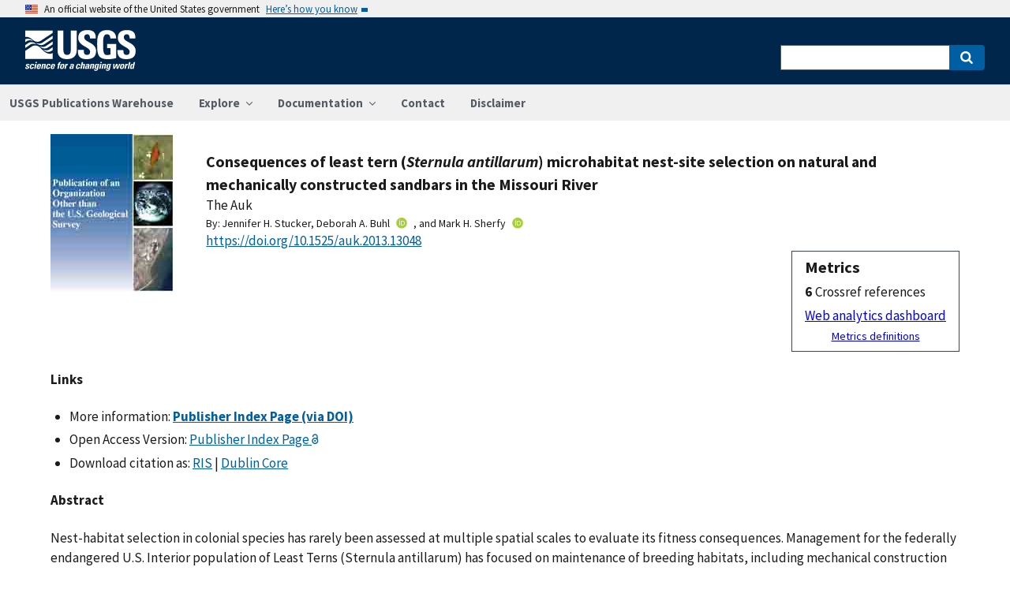

--- FILE ---
content_type: text/html; charset=utf-8
request_url: https://pubs.usgs.gov/publication/70094655
body_size: 63144
content:


<!DOCTYPE html>
<html xmlns:mml="https://www.w3.org/1998/Math/MathML" xmlns:xlink="https://www.w3.org/1999/xlink" xmlns:ali="https://www.niso.org/schemas/ali/1.0/" xmlns:xi="https://www.w3.org/2001/XInclude" xmlns:xsi="https://www.w3.org/2001/XMLSchema-instance" lang="en">
    <head lang="en">
        <meta charset="UTF-8">
        <meta name="viewport" content="width=device-width, initial-scale=1">

        <!-- Start SAS Google Tag Manager --> 
        <script>(function(w,d,s,l,i){w[l]=w[l]||[];w[l].push({'gtm.start': new Date().getTime(),event:'gtm.js'});var f=d.getElementsByTagName(s)[0], j=d.createElement(s),dl=l!='dataLayer'?'&l='+l:'';j.async=true;j.src='https://www.googletagmanager.com/gtm.js?id='+i+dl;f.parentNode.insertBefore(j,f); })(window,document,'script','dataLayer','GTM-TVTCHDP');</script>
        <!-- End SAS Google Tag Manager -->
    
        <!-- START USGS DAP Google Tag Manager -->
        <!-- USE REQUIRED script for all public applications
        IMPORTANT: REMOVE this script for any logged in pages and/or internal applications  -->
        <script>(function(w,d,s,l,i){w[l]=w[l]||[];w[l].push({'gtm.start':
        new Date().getTime(),event:'gtm.js'});var f=d.getElementsByTagName(s)[0],
        j=d.createElement(s),dl=l!='dataLayer'?'&l='+l:'';j.async=true;j.src=
        'https://www.googletagmanager.com/gtm.js?id='+i+dl;f.parentNode.insertBefore(j,f);
        })(window,document,'script','dataLayer','GTM-TKQR8KP');</script>
        <!-- END USGS DAP Google Tag Manager --> 

        
    <meta http-equiv="X-UA-Compatible" content="IE=edge">
    <meta name="title" content="USGS Publications Warehouse">
    <meta name="keywords" content>
    <meta name="format-detection" content="telephone=no">
    
    <title>Consequences of least tern (&lt;i&gt;Sternula antillarum&lt;/i&gt;) microhabitat nest-site selection on natural and mechanically constructed sandbars in the Missouri River</title>
    <meta NAME="title" content="Consequences of least tern (&lt;i&gt;Sternula antillarum&lt;/i&gt;) microhabitat nest-site selection on natural and mechanically constructed sandbars in the Missouri River" />
    <meta name="description" content="Nest-habitat selection in colonial species has rarely been assessed at multiple spatial scales to evaluate its fitness consequences. Management for the federally endangered U.S. Interior population of Least Terns (Sternula antillarum) has focused on maintenance of breeding habitats, including mechanical construction of sandbars from dredged material. Least Terns are attracted to large areas of unvegetated substrate, yet small-scale habitat features are thought to trigger selection for nesting. We evaluated nest-scale habitat selection to determine (1) whether selection differs between constructed and natural sandbars and (2) the subsequent consequences of habitat selection on nest success. During 2006–2008, we examined 869 Least Tern nest sites on constructed and natural sandbars in the Missouri River for evidence of microhabitat selection at the nest in relation to habitat within the surrounding 3-m area. Least Tern nest sites had coarser and larger substrate materials at the nest, more debris, and less vegetation than the surrounding..." />
    <META NAME="abstract" CONTENT="Nest-habitat selection in colonial species has rarely been assessed at multiple spatial scales to evaluate its fitness consequences. Management for the federally endangered U.S. Interior population of Least Terns (Sternula antillarum) has focused on maintenance of breeding habitats, including mechanical construction of sandbars from dredged material. Least Terns are attracted to large areas of unvegetated substrate, yet small-scale habitat features are thought to trigger selection for nesting. We evaluated nest-scale habitat selection to determine (1) whether selection differs between constructed and natural sandbars and (2) the subsequent consequences of habitat selection on nest success. During 2006–2008, we examined 869 Least Tern nest sites on constructed and natural sandbars in the Missouri River for evidence of microhabitat selection at the nest in relation to habitat within the surrounding 3-m area. Least Tern nest sites had coarser and larger substrate materials at the nest, more debris, and less vegetation than the surrounding area. Nests in constructed habitats had a greater percentage of coarse substrates and less vegetation or debris than nests in naturally created habitats. Apparent nest success was 1.8× greater on constructed than on natural sandbars. Nest success was best predicted by models with two spatial scales of predictors, including substrates (nest) and vegetation and debris (nest or surrounding area). Our results indicate that Least Terns select nest microhabitat characteristics that are associated with wind- and water-scoured habitats, and that nest success increases when these habitats are selected." />
    <meta NAME="author" content="Jennifer H. Stucker"/><meta NAME="author" content="Deborah A. Buhl"/><meta NAME="author" content="Mark H. Sherfy"/>
    <meta name = "revised" content="2017-10-24T15:17:59"/>
    <meta name = "created" content="2013-09-01T09:09:00"/>
    <meta name = "date" content="2013"/>
  <!-- meta tags for google scholar indexing and zotero/mendeley parsing -->
    <meta name="citation_title" content="Consequences of least tern (&lt;i&gt;Sternula antillarum&lt;/i&gt;) microhabitat nest-site selection on natural and mechanically constructed sandbars in the Missouri River" />
    <meta name="citation_publication_date" content="2013" />
    <meta name="citation_date" content="2013" />
    <meta name="citation_online_date" content="2013-09-01T09:09:00" />
    <meta NAME="citation_author" content="Jennifer H. Stucker"/><meta NAME="citation_author" content="Deborah A. Buhl"/><meta NAME="citation_author" content="Mark H. Sherfy"/>
    
    
    
    <meta name="citation_journal_title" content="The Auk" />
    <meta name="citation_volume" content="130" />
    <meta name="citation_issue" content="4" />
    <meta name="citation_issn" content="1938-4254" />
    
    <meta name="citation_firstpage" content="753" />
    <meta name="citation_lastpage" content="763" />
    
        
        
        
    
    <meta name="citation_doi" content="10.1525/auk.2013.13048" />
    

    
        
    
        
<link rel="stylesheet" href="https://pubs.usgs.gov/static/vendor/leaflet/leaflet.css ">
       
       <link rel="stylesheet" href="https://pubs.usgs.gov/static/vendor/academicons/css/academicons.css ">
    
    
    
        



<script>
window.MathJax = {
  tex: {
    inlineMath: [ ['^','^'], ["\\(","\\)"] ],
    displayMath: [ ['$$','$$'], ["\\[","\\]"] ],
    processEscapes: true
  },
  options: {
    ignoreHtmlClass: 'tex2jax_ignore',
    processHtmlClass: 'tex2jax_process',
    menuOptions: {
      settings: {
        zoom: 'Click',
        zscale: '200%'
      }
    },
    enableAssistiveMml: true,
    enableEnrichment: true,
    sre: {
      speech: 'deep',         // or 'shallow', or 'deep'
      domain: 'mathspeak',    // speech rules domain
      style: 'default',       // speech rules style
      locale: 'en'            // the language to use (en, fr, es, de, it)
    },
    enrichError: (doc, math, err) => doc.enrichError(doc, math, err),  // function to call if enrichment fails
    enableExplorer: true,
    a11y: {
      infoType: true,                   // show semantic type on mouse hovering
      infoRole: true,                   // show semantic role on mouse hovering
      infoPrefix: true,                 // show speech prefixes on mouse hovering
    }
  }
};
</script>


<script id="MathJax-script" async
src="https://pubs.usgs.gov/static/vendor/MathJax/es5/tex-mml-svg.js"></script>
    




        <title>USGS Publications Warehouse</title>

        
        
    
        
<link rel="stylesheet" href="https://pubs.usgs.gov/static/vendor/leaflet/leaflet.css ">
       
       <link rel="stylesheet" href="https://pubs.usgs.gov/static/vendor/academicons/css/academicons.css ">
    

        <!--[if gt IE 8]><!-->
        <script src="https://pubs.usgs.gov/static/vendor/polyfill.js"></script>
        <script>
            if (!String.prototype.startsWith) {
                String.prototype.startsWith = function(search, pos) {
                    return this.substr(!pos || pos < 0 ? 0 : +pos, search.length) === search;
                };
            }
        </script>
        <!--<![endif]-->
        <script src="https://pubs.usgs.gov/static/vendor/system.js"></script>
        <script>
        SystemJS.import('https://pubs.usgs.gov/static/scripts/common.js');
    </script>

        
    <link rel="stylesheet" href="https://pubs.usgs.gov/static/pubs_base.e1903ae3.css" type="text/css" />
    <link rel="shortcut icon" href="https://pubs.usgs.gov/static/images/pubswh/favicon.72b5542e.ico"/>
    <link rel="search" type="application/opensearchdescription+xml" href="/opensearch.xml" title="USGS Pubs"/>
    <link rel="unapi-server" type="application/xml" title="unAPI" href="/unapi" />
    <link rel="alternate" type="application/rss+xml" title="USGS Publications Warehouse RSS Feed" href="https://pubs.usgs.gov/pubs-services/publication/rss"/>
    <script>
        var CONFIG = {
            lookupUrl: 'https://pubs.usgs.gov/pubs-services/lookup/',
            requestArgs: JSON.parse('{}') <!-- set to True if only one value per key is desired -->
        }
    </script>

    </head>
    <body>
        <!-- Start SAS Google Tag Manager (noscript) --> 
            <noscript><iframe src="https://www.googletagmanager.com/ns.html?id=GTM-TVTCHDP" height="0" width="0" style="display:none;visibility:hidden"></iframe></noscript>
        <!-- End SAS Google Tag Manager (noscript) -->
    
        
        
    <a class="usa-skipnav" href="#main-content">Skip to main content</a>

    <section class="usa-banner maxw-full" aria-label="Official government website">
        <div class="usa-accordion">
            <header class="usa-banner__header">
                <div class="usa-banner__inner content-container">
                    <div class="grid-col-auto">
                        <img class="usa-banner__header-flag" src="https://pubs.usgs.gov/static/img/us_flag_small.be327dc2.png" alt="U.S. flag">
                    </div>
                    <div class="grid-col-fill tablet:grid-col-auto">
                        <p class="usa-banner__header-text">An official website of the United States government</p>
                        <p class="usa-banner__header-action" aria-hidden="true">Here’s how you know</p>
                    </div>
                    <button class="usa-accordion__button usa-banner__button"
                            aria-expanded="false" aria-controls="gov-banner">
                        <span class="usa-banner__button-text">Here’s how you know</span>
                    </button>
                </div>
            </header>
            <div class="usa-banner__content usa-accordion__content" id="gov-banner">
                <div class="grid-row grid-gap-lg">
                    <div class="usa-banner__guidance tablet:grid-col-6">
                        <img class="usa-banner__icon usa-media-block__img" src="https://pubs.usgs.gov/static/img/icon-dot-gov.42b4ac46.svg"
                             alt="Dot gov">
                        <div class="usa-media-block__body">
                            <p>
                                <strong>Official websites use .gov</strong>
                                <br/>
                                A <strong>.gov</strong> website belongs to an official government organization in the
                                United States.
                            </p>
                        </div>
                    </div>
                    <div class="usa-banner__guidance tablet:grid-col-6">
                        <img class="usa-banner__icon usa-media-block__img" src="https://pubs.usgs.gov/static/img/icon-https.73abd866.svg"
                             alt="Https">
                        <div class="usa-media-block__body">
                            <p>
                                <strong>Secure .gov websites use HTTPS</strong>
                                <br/>
                                A <strong>lock</strong> (
                                <span class="icon-lock">
                                    <svg xmlns="https://www.w3.org/2000/svg" width="52" height="64" viewBox="0 0 52 64" class="usa-banner__lock-image" role="img" aria-labelledby="banner-lock-title banner-lock-description"><title id="banner-lock-title">Lock</title><desc id="banner-lock-description">A locked padlock</desc><path fill="#000000" fill-rule="evenodd" d="M26 0c10.493 0 19 8.507 19 19v9h3a4 4 0 0 1 4 4v28a4 4 0 0 1-4 4H4a4 4 0 0 1-4-4V32a4 4 0 0 1 4-4h3v-9C7 8.507 15.507 0 26 0zm0 8c-5.979 0-10.843 4.77-10.996 10.712L15 19v9h22v-9c0-6.075-4.925-11-11-11z"/></svg>
                                </span>
                                ) or <strong>https://</strong> means you’ve safely connected to the .gov website. Share sensitive information only on official, secure websites.
                            </p>
                        </div>
                    </div>
                </div>
            </div>
        </div>
    </section>
    <div class="usa-overlay"></div>

    <header class="usa-header usa-header--extended usgs-header site-header" role="banner">
        <div class="usgs-header-container">
            <div class="usa-navbar">
                <div class="usa-logo" id="extended-logo">
                    <a href="https://www.usgs.gov" accesskey="1" title="Home" aria-label="Home">
                        <img alt="USGS Home" src="https://pubs.usgs.gov/static/img/USGS_logo.356d51b9.svg"></img>
                    </a>
                    
                </div>
                <button class="usa-menu-btn">Menu</button>
            </div>
        </div>

        
            <nav role="navigation" class="usa-nav">
                <div>
                    <button class="usa-nav__close"><img src="https://pubs.usgs.gov/static/img/close.fe3f13f6.svg" alt="close"></button>
                    <ul class="usa-nav__primary usa-accordion">
                        <li class="usa-nav__primary-item">
                            <a class="usa-nav__link" href="/">USGS Publications Warehouse</a>
                        </li>
                        <li class="usa-nav__primary-item">
                            <button class="usa-accordion__button usa-nav__link"
                                    aria-expanded="false"
                                    aria-controls="explore-section">
                                <span>Explore</span>
                            </button>
                            <ul id="explore-section" class="usa-nav__submenu">
                                <li class="usa-nav__submenu-item">
                                 <a href="/newpubs">Explore recent publications by USGS authors</a>
                                </li>
                                <li class="usa-nav__submenu-item">
                                    <a href="/browse/">
                                        Browse all of Pubs Warehouse by publication type and year
                                    </a>
                                </li>
                           </ul>
                        </li>
                        <li class="usa-nav__primary-item">
                            <button class="usa-accordion__button usa-nav__link"
                                    aria-expanded="false"
                                    aria-controls="documentation-section">
                                <span>Documentation</span>
                            </button>
                            <ul id="documentation-section" class="usa-nav__submenu">
                                <li class="usa-nav__submenu-item">
                                    <a href="/documentation/about">About</a>
                                </li>
                                <li class="usa-nav__submenu-item">
                                    <a href="/documentation/faq">FAQs</a>
                                </li>
                                <li class="usa-nav__submenu-item">
                                  <a href="/documentation/web_service_documentation">Web service documentation</a>
                                </li>
                                <li class="usa-nav__submenu-item">
                                  <a href="/documentation/other_resources">Other resources</a>
                                </li>
                                <li class="usa-nav__submenu-item">
                                    <a href="/documentation/usgs_series">
                                        Descriptions of US Geological Survey Report Series
                                    </a>
                                </li>
                            </ul>
                        </li>
                        <li class="usa-nav__primary-item">
                            <a class="usa-nav__link" href="/contact">Contact</a>
                        </li>
                        <li class="usa-nav__primary-item">
                            <a class="usa-nav__link" href="https://www.usgs.gov/information-policies-and-instructions/liability#future-ips">Disclaimer</a>
                        </li>
                        
                    </ul>
                    <div class="usa-nav__secondary">
                        <form class="usa-search usa-search--small" action="/search" method="get">
                            <div role="search">
                                <label class="usa-sr-only" for="extended-search-field-small">Search</label>
                                <input class="usa-input" id="extended-search-field-small" type="search" name="q">
                                <button class="usa-button" type="submit">
                                    <span class="usa-sr-only">Search</span>
                                </button>
                            </div>
                        <input type="hidden" name="__ncforminfo" value="FfhZokFXk-2Kb8NShinKl7sY9jkjC6EdUzrJ8jbkiPVtRDsSNMuZclQDRFO1N2ln4SU7NEIqmY7j3mkTQk2V5wkJiHkrfEIo"/></form>
                    </div>
                </div>
            </nav>
        
    </header>



        <main id="main-content">
            
    

    <div class="usa-prose">
        
    <main role ="main" id="publication-container" >
        <!-- <script type="text/javascript">console.log('PUBSWH-369');</script> -->
        <article itemscope itemtype="https://schema.org/ScholarlyArticle">
            
                <abbr class="unapi-id" title="https://pubs.usgs.gov/publication/70094655">
                    <!-- avoid empty --></abbr>
            

            

            <div class="publication-header-container">
                <div class="pubs-thumbnail">
                    
                        <a class="usa-link"
                           title="Go to Publisher Index Page (via DOI) for more information"
                           href="https://doi.org/10.1525/auk.2013.13048">
                
                
                    <img id="thumbnail"
                         src="/imgsizer/_?f=PNG&amp;u=https%3A%2F%2Fpubs.usgs.gov%2Fthumbnails%2Foutside_thumb.jpg&amp;w=200&amp;s=b&#39;-UwlSoO6uTLlOIGHeaWA9bd7s68&#39;"
                         alt="thumbnail"/>
                
            </a>
                    
                </div>
                <div class="publication-header-info-container">
                    
                    <div class="publication-header-titles">
                        <h3 class="publication-title" itemprop="name" style="margin-block-end: unset;">Consequences of least tern (<i>Sternula antillarum</i>) microhabitat nest-site selection on natural and mechanically constructed sandbars in the Missouri River</h3>

                        
                            <div class="series-title" style="margin-block-end: unset;">The Auk
                                </div>
                        

                        

                        

                        
                    </div>

                    
                    

                    <section id="contributors"><div>
                                <span class="list-title">By: </span><span class="contributor" itemprop="author"
                              itemtype="https://schema.org/Person">Jennifer H. Stucker</span>,&nbsp;<span class="contributor" itemprop="author"
                              itemtype="https://schema.org/Person">Deborah A. Buhl</span><a href="https://orcid.org/0000-0002-8563-5990" aria-label="ORC Id"><i class="ai ai-orcid"></i></a>,&nbsp;and&nbsp;<span class="contributor" itemprop="author"
                              itemtype="https://schema.org/Person">Mark H. Sherfy</span><a href="https://orcid.org/0000-0003-3016-4105" aria-label="ORC Id"><i class="ai ai-orcid"></i></a>
                            </div>
                        </section>
                    <section>
                        
                        <div class="doi-container"><a itemprop="sameAs"
                                                      class="usa-link"
                                                      href="https://doi.org/10.1525/auk.2013.13048"
                                                      onclick="GA.trackGAEvent('Downloads', 'DOI', 'https://dx.doi.org/10.1525/auk.2013.13048')">
                            https://doi.org/10.1525/auk.2013.13048</a>
                        </div>
                        
                        <!-- <div id="doi-twitter-container">

                            <a href="https://twitter.com/share"
                               class="twitter-share-button"
                               data-text="USGS Pub"
                               data-via="USGS_Pubs"
                               data-dnt="true">Tweet</a>
                            <script>!function(d, s, id) {
                                var js, fjs = d.getElementsByTagName(s)[0],
                                    p = /^https:/.test(d.location) ? 'http' : 'https';
                                if (!d.getElementById(id)) {
                                    js = d.createElement(s);
                                    js.id = id;
                                    js.src = p + '://platform.twitter.com/widgets.js';
                                    fjs.parentNode.insertBefore(js, fjs);
                                }
                            }(document, 'script', 'twitter-wjs');</script>
                        </div> -->
                        <div id="metrics" class="pub-metrics">
                            <p style="font-weight: bold;font-size: larger;margin-top: 0.25em;margin-bottom: 0.125em;">Metrics</p>
                            
                                
                                    <div id="altmetric" style="float:unset;margin-top:0.125em;">    
                                        <script type='text/javascript' src='https://d1bxh8uas1mnw7.cloudfront.net/assets/embed.js'></script>
                                        <div class='altmetric-embed' data-badge-type='1' data-doi="10.1525/auk.2013.13048"></div>
                                    </div>
                                
                            
                            
                                <div id="crossref" >
                                    
                                        
                                            
                                                <div style="display: flex"><div style="font-weight: bold;padding-right: 0.25em;">6</div>Crossref references</div>
                                            
                                        
                                    
                                </div>
                            
                            <a href="/metrics/publication/70094655/" style="padding-top: 0.25em;">Web analytics dashboard</a>
                            <a href="/documentation/faq#WhatMetricsAreAvailableForPublicationsInThePublicationsWarehouse" style="font-size:smaller;padding-top: 0.25em;display:flex;justify-content: center;">Metrics definitions</a>
                        </div>

                    </section>
                </div>
            </div>
            
            
            <script type="application/javascript">

                // returns true if the element or one of its parents has the class classname
                function hasSomeParentTheClass(element, classname) {
                    if (element.className.split(' ').indexOf(classname)>=0) return true;
                    return element.parentElement && hasSomeParentTheClass(element.parentElement, classname);
                }

                const p = new Promise((resolve, reject) => {
                    window.addEventListener('load', (event) => {

                        document.addEventListener("pubswh-page-loaded", (event) => {
                            console.log('Event "pubswh-page-loaded" received: ', event.detail);
                    
                        });

                        let postLoadActionSummary = [];

                        // section-508 compliance
                        var mjx_assistive_mml = document.getElementsByTagName("mjx-assistive-mml");
                        for (var i = 0; i < mjx_assistive_mml.length; i++){
                            mjx_assistive_mml[i].role = "math";
                            mjx_assistive_mml[i].aria_label = "";
                            
                            postLoadActionSummary.push("Completed 508 operation [role=math, aria_label=''] on [mjx_assistive_mml] element ");
                        }

                        // section-508 compliance
                        var mjx_container = document.getElementsByTagName("mjx-container");
                        for (var i = 0; i < mjx_container.length; i++){
                            mjx_container[i].role = "math";
                            mjx_container[i].aria_label = "";
                            
                            postLoadActionSummary.push("Completed 508 operation [role=math, aria_label=''] on [mjx_container] element: ");
                        }

                        //section 508 compliance -- hide cells without 'headers' attribute. 
                        var y = Array.from(document.getElementsByTagName("td")).filter(e => e.headers == "")
                        for (var i = 0; i < y.length; i++){

                            y[i]['aria-hidden'] = "true";
                            postLoadActionSummary.push("assigned headers attribute: " + y[i].headers);
                        }

                        // sticky headers on tables
                        // For each table on the page,...
                        //      - Create Fixed Header
                        //      - Top and bottom scroll
                        var table_panels = document.getElementsByClassName("table-wrap");
                        for (var i = 0; i < table_panels.length; i++)
                        {
                            // tables to skip 
                            var x = hasSomeParentTheClass(table_panels[i], 'conversion-factors');
                            if (!x){
                                // assuming the first child element of the table is the anchor with id.
                                var id = table_panels[i].firstChild.id;
                                try
                                {
                                    var table_scroll_container = table_panels[i].querySelector('.table-scroll-container');

                                    // this should filter out tables used for formatting
                                    var table_pdf = table_panels[i].querySelector('.table-pdf');
                                    if (table_pdf != null)
                                    {
                                        var original_thead = table_scroll_container.getElementsByClassName('table-pdf')[0].getElementsByTagName('thead')[0];
                                        // filter out tables without thead
                                        if (original_thead != null)
                                        {
                                            // if width of table is less than the width of the container, expand 
                                            if (table_pdf.offsetWidth < table_scroll_container.offsetWidth){
                                                table_pdf.width = table_scroll_container.offsetWidth;
                                            }

                                            // container for cloned header which will stick to the top
                                            var fixed_header_wrapper = table_panels[i].querySelector('.fixed-header-wrapper');
                                            var fixed_header_div = fixed_header_wrapper.querySelector('.fixed-header');
                                            
                                            // create cloned header
                                            var table_cloned = table_pdf.cloneNode(true);
                                            table_cloned.removeChild(table_cloned.getElementsByTagName('tbody')[0]);
                                            table_cloned.style['margin-bottom'] = '0rem';

                                            // attach cloned header to container
                                            fixed_header_div.appendChild(table_cloned);
                                            // set width of container to width of table (will match scrollbars)
                                            fixed_header_div.style.width = table_pdf.offsetWidth + 'px';

                                            // hide original header
                                            original_thead.style['visibility'] = 'collapse';

                                            // set original header aria-hidden
                                            original_thead.ariaHidden = true;

                                            // go through the th's in the new fixed header, modify their ID to enforce uniqueness, and set aria-hidden to prevent further problems.
                                            Array.from(table_cloned.getElementsByTagName('th')).forEach((el) => {
                                                el.id = el.id + "_COLLAPSED";
                                                el.ariaHidden = true;
                                                //console.log("Modified ID of " + el.id.toString());
                                            });

                                            // set width of cloned header to match width of table
                                            table_cloned.style.width = 'inherit';

                                            // prevents vertical scrollbar from appearing when header is collapsed
                                            table_scroll_container.style['overflow-y'] = 'hidden';

                                            original_thead.style.display = 'none;';

                                            // set event listeners to synchronize scrolling from top and bottom
                                            if (fixed_header_wrapper != null && table_scroll_container != null){
                                                // sync top scroll bar to bottom
                                                fixed_header_wrapper.onscroll = function(e) {
                                                    e.target.parentElement.querySelector('.table-scroll-container').scrollLeft = e.target.scrollLeft;
                                                };
                                                // sync bottom scroll bar to top
                                                table_scroll_container.onscroll = function(e) {
                                                    e.target.parentElement.querySelector('.fixed-header-wrapper').scrollLeft = e.target.scrollLeft;
                                                };
                                            }
                                            
                                            postLoadActionSummary.push("Completed Fixed Header operation");

                                        }
                                    }
                                }catch(error){
                                    console.log("problem with table id: " + id);
                                    console.log(error);
                                    reject(error);
                                }
                            }
                        }
                        
                        var event = new CustomEvent("pubswh-page-loaded", 
                        { 
                            
                            "detail": {
                                "message": "post-load actions completed.",
                                "summary": postLoadActionSummary
                                 }
                        });
                        resolve(event);
                        
                        
                    });
                }).then((event) => {
                    document.dispatchEvent(event);
                })
                .catch((error) => {
                    console.error(error.message); 
                })
                .finally(() => {
                    
                });

            </script>

            <section>
                
            </section>


            <section id="disclaimer">
                
            </section>

            
            <section id="suggested">

                
                

                
                

                
                
                <h4>Links</h4>
                <ul class="usa-list">
                        <li style="max-width: 100%;">More information: <a class="usa-link Index_Page" href="https://doi.org/10.1525/auk.2013.13048" target="_blank"
                       onclick="GA.trackGAEvent('Downloads', 'Index Page', 'https://doi.org/10.1525/auk.2013.13048')"
                       title=" Index Page">
                        <strong>Publisher Index Page (via DOI)</strong></a></li>
                    
                    
                    


                    
                    
                        
                        
                        
                    
                        
                        
                        
                    
                        
                        
                        
                    
                    
                    
                    

                    
                    
                    
                        
                        

                        
                        
                            
                            
                        

                        
                        
                            
                            
                            
                        

                        
                        
                            
                            
                        
                    
                    
                    
                
                    
                    
                    
                        
                        <li>Open Access Version:  
                            
                                <a class="usa-link OPEN_ACCESS_PUBLISHER" href="https://doi.org/10.1525/auk.2013.13048">Publisher Index Page <i class="ai ai-open-access"></i></a>
                            
                        </li>
                    
                    
                    <li>Download citation as: <a class="usa-link RIS"
                            href="/publication/70094655?mimetype=ris">RIS</a>
                        |
                        <a class="usa-link DUBLIN_CORE" href="/publication/70094655?mimetype=dublincore">Dublin
                            Core</a></li>
                </ul>
            </section>
            
                
                    <section itemprop="description" id="abstract">
                        <h4 id="abstract_head">Abstract</h4>
                        <div>
                            <div class="abstract-contents">
                                
                                Nest-habitat selection in colonial species has rarely been assessed at multiple spatial scales to evaluate its fitness consequences. Management for the federally endangered U.S. Interior population of Least Terns (Sternula antillarum) has focused on maintenance of breeding habitats, including mechanical construction of sandbars from dredged material. Least Terns are attracted to large areas of unvegetated substrate, yet small-scale habitat features are thought to trigger selection for nesting. We evaluated nest-scale habitat selection to determine (1) whether selection differs between constructed and natural sandbars and (2) the subsequent consequences of habitat selection on nest success. During 2006–2008, we examined 869 Least Tern nest sites on constructed and natural sandbars in the Missouri River for evidence of microhabitat selection at the nest in relation to habitat within the surrounding 3-m area. Least Tern nest sites had coarser and larger substrate materials at the nest, more debris, and less vegetation than the surrounding area. Nests in constructed habitats had a greater percentage of coarse substrates and less vegetation or debris than nests in naturally created habitats. Apparent nest success was 1.8× greater on constructed than on natural sandbars. Nest success was best predicted by models with two spatial scales of predictors, including substrates (nest) and vegetation and debris (nest or surrounding area). Our results indicate that Least Terns select nest microhabitat characteristics that are associated with wind- and water-scoured habitats, and that nest success increases when these habitats are selected.
                            </div>
                        </div>
                    </section>
                
                
                    
                
            
            
            
            
                <section>
                    <h4>Suggested Citation</h4>
                    <p id="suggested-citation">Stucker, J.H., Buhl, D., Sherfy, M.H., 2013, Consequences of least tern (<i>Sternula antillarum</i>) microhabitat nest-site selection on natural and mechanically constructed sandbars in the Missouri River: The Auk, v. 130, no. 4, p. 753-763, https://doi.org/10.1525/auk.2013.13048.</p>
                    
                        <p>ISSN: 1938-4254 (online)</p>
                    
                    
                </section>
            
                <section>
                    <h4>Study Area</h4>
                    <div id="mymap" style="width:90%;height:450px;"></div>

                </section>

            <section id="details">
                <table class="usa-table usa-table--borderless">
                    <tbody>
                    
                        <tr>
                            <th scope="row">Publication type</th>
                            <td>Article</td>
                        </tr>
                    
                        <tr>
                            <th scope="row">Publication Subtype</th>
                            <td>Journal Article</td>
                        </tr>
                    
                        <tr>
                            <th scope="row">Title</th>
                            <td>Consequences of least tern (<i>Sternula antillarum</i>) microhabitat nest-site selection on natural and mechanically constructed sandbars in the Missouri River</td>
                        </tr>
                    
                        <tr>
                            <th scope="row">Series title</th>
                            <td>The Auk</td>
                        </tr>
                    
                        <tr>
                            <th scope="row">DOI</th>
                            <td>10.1525/auk.2013.13048</td>
                        </tr>
                    
                        <tr>
                            <th scope="row">Volume</th>
                            <td>130</td>
                        </tr>
                    
                        <tr>
                            <th scope="row">Issue</th>
                            <td>4</td>
                        </tr>
                    
                        <tr>
                            <th scope="row">Year Published</th>
                            <td>2013</td>
                        </tr>
                    
                        <tr>
                            <th scope="row">Language</th>
                            <td>English</td>
                        </tr>
                    
                        <tr>
                            <th scope="row">Publisher</th>
                            <td>American Ornithological Society</td>
                        </tr>
                    
                        <tr>
                            <th scope="row">Contributing office(s)</th>
                            <td>Northern Prairie Wildlife Research Center</td>
                        </tr>
                    
                        <tr>
                            <th scope="row">Description</th>
                            <td>11 p.</td>
                        </tr>
                    
                        <tr>
                            <th scope="row">First page</th>
                            <td>753</td>
                        </tr>
                    
                        <tr>
                            <th scope="row">Last page</th>
                            <td>763</td>
                        </tr>
                    
                        <tr>
                            <th scope="row">Country</th>
                            <td>United States</td>
                        </tr>
                    
                        <tr>
                            <th scope="row">State</th>
                            <td>Nebraska;South Dakota</td>
                        </tr>
                    
                        <tr>
                            <th scope="row">Other Geospatial</th>
                            <td>Missouri River</td>
                        </tr>
                    
                    </tbody>
                    <caption>Additional publication details</caption>
                </table>
            </section>
            
            
        </article>
    </main>

    </div>


        </main>
        <footer class="usa-footer" role="contentinfo">
    <nav class="usa-footer-primary-section" aria-label="Footer Navigation">
        <div class="usgs-footer-nav">
            <a class="usgs-footer-link" href="https://www.doi.gov/privacy">DOI Privacy Policy</a> |
            <a class="usgs-footer-link" href="https://www.usgs.gov/policies-and-notices">Legal</a> |
            <a class="usgs-footer-link" href="https://www.usgs.gov/accessibility-and-us-geological-survey">Accessibility</a> |
            <a class="usgs-footer-link" href="https://www.usgs.gov/sitemap.html">Site Map</a> |
            <a class="usgs-footer-link" href="https://answers.usgs.gov/">Contact USGS</a>
        </div>
        <div class="usgs-footer-nav">
            <a class="usgs-footer-link" href="https://www.doi.gov/">U.S. Department of the Interior</a> |
            <a class="usgs-footer-link" href="https://www.doioig.gov/">DOI Inspector General</a> |
            <a class="usgs-footer-link" href="https://www.whitehouse.gov/">White House</a> |
            <a class="usgs-footer-link" href="https://www.whitehouse.gov/omb/management/egov/">E-gov</a> |
            <a class="usgs-footer-link" href="https://www.doi.gov/pmb/eeo/no-fear-act">No Fear Act</a> |
            <a class="usgs-footer-link" href="https://www.usgs.gov/about/organization/science-support/foia">FOIA</a>
        </div>
    </nav>
</footer>
        
    <script>
        SystemJS.import('https://pubs.usgs.gov/static/scripts/pubswh_plugins.js');
    </script>
    <script async type="application/javascript"
            src="https://www2.usgs.gov/scripts/analytics/usgs-analytics.js"></script>

   <script type="text/javascript" src="https://pubs.usgs.gov/static/vendor/leaflet/leaflet.js"></script>
        <script type="text/javascript" src="https://pubs.usgs.gov/static/vendor/esri-leaflet/esri-leaflet.js"></script>
        <script type="application/javascript">
            SystemJS.import('https://pubs.usgs.gov/static/scripts/resultsMap.js').then(function (resultsMap) {
                resultsMap.createResultsMap({
                    mapDivId: 'mymap',
                    publications: [{"abstractHeader": "Abstract", "altmetric": {"details": "https://www.altmetric.com/details.php?citation_id=2076198", "image": "https://badges.altmetric.com/?size=64\u0026score=1\u0026types=vvvvvvvv"}, "authorsList": ["Jennifer H. Stucker", "Deborah A. Buhl", "Mark H. Sherfy"], "authorsListTyped": [{"email": "jstucker@usgs.gov", "text": "Jennifer H. Stucker", "type": "person"}, {"orcid": "https://orcid.org/0000-0002-8563-5990", "text": "Deborah A. Buhl", "type": "person"}, {"email": "msherfy@usgs.gov", "orcid": "https://orcid.org/0000-0003-3016-4105", "text": "Mark H. Sherfy", "type": "person"}], "context_item": "70094655", "contributors": {"authors": [{"affiliations": [{"active": true, "id": 480, "text": "Northern Prairie Wildlife Research Center", "usgs": true}], "contributorId": 3183, "contributorType": {"id": 1, "text": "Authors"}, "corporation": false, "email": "jstucker@usgs.gov", "family": "Stucker", "given": "Jennifer", "id": 490754, "middleInitial": "H.", "preferred": true, "rank": 1, "text": "Stucker, Jennifer H. jstucker@usgs.gov", "usgs": true}, {"affiliations": [], "contributorId": 26250, "contributorType": {"id": 1, "text": "Authors"}, "corporation": false, "family": "Buhl", "given": "Deborah A.", "id": 490755, "orcid": "https://orcid.org/0000-0002-8563-5990", "preferred": false, "rank": 2, "text": "Buhl, Deborah A. 0000-0002-8563-5990", "usgs": true}, {"affiliations": [{"active": true, "id": 480, "text": "Northern Prairie Wildlife Research Center", "usgs": true}], "contributorId": 125, "contributorType": {"id": 1, "text": "Authors"}, "corporation": false, "email": "msherfy@usgs.gov", "family": "Sherfy", "given": "Mark", "id": 490753, "middleInitial": "H.", "orcid": "https://orcid.org/0000-0003-3016-4105", "preferred": true, "rank": 3, "text": "Sherfy, Mark H. 0000-0003-3016-4105 msherfy@usgs.gov", "usgs": true}]}, "costCenters": [{"active": true, "id": 480, "text": "Northern Prairie Wildlife Research Center", "usgs": true}], "country": "United States", "crossref": {"message": {"DOI": "10.1525/auk.2013.13048", "ISSN": ["0004-8038", "1938-4254"], "URL": "https://doi.org/10.1525/auk.2013.13048", "alternative-id": ["10.1525/auk.2013.13048"], "author": [{"affiliation": [], "family": "Stucker", "given": "Jennifer H.", "sequence": "first"}, {"affiliation": [], "family": "Buhl", "given": "Deborah A.", "sequence": "additional"}, {"affiliation": [], "family": "Sherfy", "given": "Mark H.", "sequence": "additional"}], "container-title": ["The Auk"], "content-domain": {"crossmark-restriction": false, "domain": []}, "created": {"date-parts": [[2013, 12, 11]], "date-time": "2013-12-11T18:04:35Z", "timestamp": 1386785075000}, "deposited": {"date-parts": [[2019, 8, 4]], "date-time": "2019-08-04T20:14:10Z", "timestamp": 1564949650000}, "indexed": {"date-parts": [[2025, 11, 4]], "date-time": "2025-11-04T15:56:18Z", "timestamp": 1762271778756}, "is-referenced-by-count": 6, "issn-type": [{"type": "print", "value": "0004-8038"}, {"type": "electronic", "value": "1938-4254"}], "issue": "4", "issued": {"date-parts": [[2013, 10]]}, "journal-issue": {"issue": "4", "published-print": {"date-parts": [[2013, 10]]}}, "language": "en", "member": "286", "original-title": [], "page": "753-763", "prefix": "10.1093", "published": {"date-parts": [[2013, 10]]}, "published-print": {"date-parts": [[2013, 10]]}, "publisher": "Oxford University Press (OUP)", "reference": [{"DOI": "10.2307/3803155", "doi-asserted-by": "publisher", "key": "p_1"}, {"DOI": "10.2193/2009-367", "doi-asserted-by": "publisher", "key": "p_2"}, {"DOI": "10.2307/3696843", "doi-asserted-by": "publisher", "key": "p_5"}, {"DOI": "10.2307/1521418", "doi-asserted-by": "publisher", "key": "p_6"}, {"DOI": "10.2307/4539318", "doi-asserted-by": "publisher", "key": "p_9"}, {"DOI": "10.2307/27651335", "doi-asserted-by": "publisher", "key": "p_10"}, {"DOI": "10.2307/176996", "doi-asserted-by": "publisher", "key": "p_11"}, {"DOI": "10.1525/auk.2011.10191", "doi-asserted-by": "publisher", "key": "p_12"}, {"DOI": "10.2307/4087499", "doi-asserted-by": "publisher", "key": "p_13"}, {"DOI": "10.1006/anbe.2002.2270", "doi-asserted-by": "publisher", "key": "p_14"}, {"DOI": "10.1675/1524-4695(2007)030[0163:ROWHIC]2.0.CO;2", "doi-asserted-by": "publisher", "key": "p_15"}, {"DOI": "10.2307/1521450", "doi-asserted-by": "publisher", "key": "p_16"}, {"author": "Gaillard J.", "first-page": "2255", "journal-title": "Series B", "key": "p_17", "volume": "365", "year": "2010"}, {"author": "Ganier A. F.", "first-page": "103", "journal-title": "Wilson Bulletin", "key": "p_18", "volume": "42", "year": "1930"}, {"DOI": "10.2307/1520989", "doi-asserted-by": "publisher", "key": "p_19"}, {"DOI": "10.2307/3449952", "doi-asserted-by": "publisher", "key": "p_20"}, {"author": "Grover P. B.", "first-page": "139", "journal-title": "Journal of Field Ornithology", "key": "p_21", "volume": "53", "year": "1982"}, {"DOI": "10.1111/j.1461-0248.2005.00792.x", "doi-asserted-by": "publisher", "key": "p_22"}, {"DOI": "10.2307/4089511", "doi-asserted-by": "publisher", "key": "p_23"}, {"author": "James F. C.", "first-page": "215", "journal-title": "Wilson Bulletin", "key": "p_24", "volume": "83", "year": "1971"}, {"DOI": "10.2307/3061121", "doi-asserted-by": "publisher", "key": "p_25"}, {"DOI": "10.2307/1937156", "doi-asserted-by": "publisher", "key": "p_26"}, {"author": "Johnson D. H.", "first-page": "595", "journal-title": "Auk", "key": "p_27", "volume": "107", "year": "1990"}, {"DOI": "10.2307/4089822", "doi-asserted-by": "publisher", "key": "p_28"}, {"DOI": "10.2307/1521601", "doi-asserted-by": "publisher", "key": "p_29"}, {"DOI": "10.2307/3801897", "doi-asserted-by": "publisher", "key": "p_31"}, {"DOI": "10.2307/1522218", "author": "Krogh M. G.", "doi-asserted-by": "crossref", "first-page": "290", "journal-title": "USA. Waterbirds", "key": "p_32", "volume": "22", "year": "1999"}, {"author": "Lauro B.", "first-page": "185", "journal-title": "Auk", "key": "p_33", "volume": "106", "year": "1989"}, {"DOI": "10.2307/27651001", "doi-asserted-by": "publisher", "key": "p_34"}, {"DOI": "10.2307/3672597", "doi-asserted-by": "publisher", "key": "p_35"}, {"author": "Levins R.", "key": "p_36", "volume-title": "Evolution in Changing Environments"}, {"DOI": "10.2307/2458820", "doi-asserted-by": "publisher", "key": "p_37"}, {"DOI": "10.2307/3802494", "doi-asserted-by": "publisher", "key": "p_38"}, {"DOI": "10.2307/176961", "doi-asserted-by": "publisher", "key": "p_39"}, {"DOI": "10.1675/063.035.0402", "author": "Medeiros R.", "doi-asserted-by": "crossref", "first-page": "512", "journal-title": "Waterbirds", "key": "p_41", "volume": "35", "year": "2012"}, {"DOI": "10.2307/3696845", "doi-asserted-by": "publisher", "key": "p_42"}, {"DOI": "10.1111/j.2041-210x.2012.00261.x", "doi-asserted-by": "publisher", "key": "p_43"}, {"DOI": "10.2307/2462287", "doi-asserted-by": "publisher", "key": "p_44"}, {"DOI": "10.2307/20616838", "doi-asserted-by": "publisher", "key": "p_45"}, {"DOI": "10.2307/4089850", "doi-asserted-by": "publisher", "key": "p_46"}, {"key": "p_47", "unstructured": "Schwalbach, M. J., K. F. Higgins, J. Dinan, B. J. Dirks, and C. D. Kruse. 1993. Effects of water levels on interior Least Tern and Piping Plover nesting along the Missouri River in North Dakota. Pages 75-81 in Proceedings, The Missouri River and Its Tributaries: Piping Plover and Least Tern Symposium (K. F. Higgins and M. R. Brachier, Eds.). South Dakota State University, Brookings."}, {"DOI": "10.2307/2426903", "doi-asserted-by": "publisher", "key": "p_48"}, {"DOI": "10.2307/20445960", "doi-asserted-by": "publisher", "key": "p_49"}, {"author": "Sherfy M. H.", "first-page": "2008", "journal-title": "U.S. Geological Survey Open File Report", "key": "p_50", "year": "2008"}, {"DOI": "10.1002/jwmg.301", "doi-asserted-by": "publisher", "key": "p_51"}, {"DOI": "10.2307/1521363", "doi-asserted-by": "publisher", "key": "p_52"}, {"author": "Smith J. W.", "first-page": "497", "journal-title": "Journal of Field Ornithology", "key": "p_53", "volume": "62", "year": "1991"}, {"DOI": "10.2307/1521554", "doi-asserted-by": "publisher", "key": "p_54"}, {"DOI": "10.1016/j.foreco.2012.08.046", "doi-asserted-by": "publisher", "key": "p_55"}, {"DOI": "10.1002/rra.1525", "doi-asserted-by": "publisher", "key": "p_57"}, {"DOI": "10.2307/29779611", "doi-asserted-by": "publisher", "key": "p_58"}, {"DOI": "10.2307/4090227", "doi-asserted-by": "publisher", "key": "p_59"}, {"DOI": "10.2307/1521048", "doi-asserted-by": "publisher", "key": "p_60"}, {"author": "Fish", "first-page": "21784", "journal-title": "Federal Register", "key": "p_61", "volume": "50", "year": "1985"}, {"author": "Visher S. S.", "first-page": "321", "journal-title": "Wilson Bulletin", "key": "p_63", "volume": "37", "year": "1915"}, {"DOI": "10.2307/3671637", "doi-asserted-by": "publisher", "key": "p_64"}], "reference-count": 56, "references-count": 56, "relation": {}, "resource": {"primary": {"URL": "https://academic.oup.com/auk/article/130/4/753-763/5148926"}}, "score": 1, "short-container-title": ["The Auk"], "short-title": [], "source": "Crossref", "subject": [], "subtitle": [], "title": ["Consequences of Least Tern (\u003ci\u003eSternula antillarum\u003c/i\u003e) microhabitat nest-site selection on natural and mechanically constructed sandbars in the Missouri River"], "type": "journal-article", "volume": "130"}, "message-type": "work", "message-version": "1.0.0", "status": "ok"}, "details": [{"Publication type": "Article"}, {"Publication Subtype": "Journal Article"}, {"Title": "Consequences of least tern (\u003ci\u003eSternula antillarum\u003c/i\u003e) microhabitat nest-site selection on natural and mechanically constructed sandbars in the Missouri River"}, {"Series title": "The Auk"}, {"DOI": "10.1525/auk.2013.13048"}, {"Volume": "130"}, {"Issue": "4"}, {"Year Published": "2013"}, {"Language": "English"}, {"Publisher": "American Ornithological Society"}, {"Contributing office(s)": "Northern Prairie Wildlife Research Center"}, {"Description": "11 p."}, {"First page": "753"}, {"Last page": "763"}, {"Country": "United States"}, {"State": "Nebraska;South Dakota"}, {"Other Geospatial": "Missouri River"}], "displayLinks": {"Abstract": [], "Additional Report Piece": [], "Appendix": [], "Application Site": [], "Authors Website": [], "Chapter": [], "Companion Files": [], "Cover": [], "Data Release": [], "Database": [], "Dataset": [], "Digital Object Identifier": [], "Document": [], "Errata": [], "Figure": [], "HTML Document": [], "Illustration": [], "Image": [], "Image Folder": [], "Index Page": [{"rank": 4, "text": "Publisher Index Page (via DOI)", "type": {"id": 15, "text": "Index Page"}, "url": "https://doi.org/10.1525/auk.2013.13048"}], "Metadata": [], "NGMDB Index Page": [], "Open Access External Repository Page": [], "Open Access Publisher Index Page": [{"id": 473578, "rank": 0, "text": "Publisher Index Page", "type": {"id": 40, "text": "Open Access Publisher Index Page"}, "url": "https://doi.org/10.1525/auk.2013.13048"}], "Open Access USGS Document": [], "Plate": [], "Project Site": [], "Publication XML": [], "Raw Data": [], "Read Me": [], "Referenced Work": [], "Related Work": [], "Sheet": [], "Software Release": [], "Spatial Data": [], "Table": [], "Thumbnail": [{"id": 282660, "rank": 1, "type": {"id": 24, "text": "Thumbnail"}, "url": "https://pubs.usgs.gov/thumbnails/outside_thumb.jpg"}], "USGS Store Link": [], "Version History": []}, "displayToPublicDate": "2013-09-01T09:09:00", "docAbstract": "Nest-habitat selection in colonial species has rarely been assessed at multiple spatial scales to evaluate its fitness consequences. Management for the federally endangered U.S. Interior population of Least Terns (Sternula antillarum) has focused on maintenance of breeding habitats, including mechanical construction of sandbars from dredged material. Least Terns are attracted to large areas of unvegetated substrate, yet small-scale habitat features are thought to trigger selection for nesting. We evaluated nest-scale habitat selection to determine (1) whether selection differs between constructed and natural sandbars and (2) the subsequent consequences of habitat selection on nest success. During 2006\u20132008, we examined 869 Least Tern nest sites on constructed and natural sandbars in the Missouri River for evidence of microhabitat selection at the nest in relation to habitat within the surrounding 3-m area. Least Tern nest sites had coarser and larger substrate materials at the nest, more debris, and less vegetation than the surrounding area. Nests in constructed habitats had a greater percentage of coarse substrates and less vegetation or debris than nests in naturally created habitats. Apparent nest success was 1.8\u00d7 greater on constructed than on natural sandbars. Nest success was best predicted by models with two spatial scales of predictors, including substrates (nest) and vegetation and debris (nest or surrounding area). Our results indicate that Least Terns select nest microhabitat characteristics that are associated with wind- and water-scoured habitats, and that nest success increases when these habitats are selected.", "doi": "10.1525/auk.2013.13048", "endPage": "763", "formattedModifiedDateTime": "October 24, 2017 15:17:59", "geographicExtents": {"features": [{"geometry": {"coordinates": [[[-98.4226, 42.5748], [-98.4226, 42.9832], [-96.6453, 42.9832], [-96.6453, 42.5748], [-98.4226, 42.5748]]], "type": "Polygon"}, "id": "70094655.base_id", "properties": {"id": "70094655", "info": "2013, The Auk (130) 753-763", "title": "Consequences of least tern (\u003ci\u003eSternula antillarum\u003c/i\u003e) microhabitat nest-site selection on natural and mechanically constructed sandbars in the Missouri River", "url": "https://pubs.usgs.gov/publication/70094655", "year": "2013"}, "type": "Feature"}], "properties": {"title": "Consequences of least tern (\u003ci\u003eSternula antillarum\u003c/i\u003e) microhabitat nest-site selection on natural and mechanically constructed sandbars in the Missouri River"}, "type": "FeatureCollection"}, "hasExcel": false, "id": 70094655, "indexId": "70094655", "interactions": [], "ipdsId": "IP-024623", "isOA": true, "issue": "4", "language": "English", "lastModifiedDate": "2017-10-24T15:17:59", "links": [{"id": 473578, "rank": 0, "text": "Publisher Index Page", "type": {"id": 40, "text": "Open Access Publisher Index Page"}, "url": "https://doi.org/10.1525/auk.2013.13048"}, {"id": 282660, "type": {"id": 24, "text": "Thumbnail"}, "url": "https://pubs.usgs.gov/thumbnails/outside_thumb.jpg"}, {"rank": null, "text": "Publisher Index Page (via DOI)", "type": {"id": 15, "text": "Index Page"}, "url": "https://doi.org/10.1525/auk.2013.13048"}], "noUsgsAuthors": false, "noYear": false, "offers": null, "openAccessHostType": "publisher", "openAccessLink": "https://doi.org/10.1525/auk.2013.13048", "otherGeospatial": "Missouri River", "productDescription": "11 p.", "pubHasNoLinks": false, "publicAccess": false, "publicationStatus": "PW", "publicationSubtype": {"id": 10, "text": "Journal Article"}, "publicationType": {"id": 2, "text": "Article"}, "publicationYear": "2013", "publisher": "American Ornithological Society", "relationships": {"@context": {"dc": "https://purl.org/dc/elements/1.1/", "rdac": "https://rdaregistry.info/Elements/c/", "rdaw": "https://rdaregistry.info/Elements/w/", "rdaw:replacedByWork": {"@type": "@id"}, "rdaw:replacementOfWork": {"@type": "@id"}, "xsd": "https://www.w3.org/2001/XMLSchema#"}, "@graph": [{"@id": "https://pubs.usgs.gov/publication/70094655", "@type": "rdac:Work", "dc:date": "2013", "dc:title": "Consequences of least tern (\u003ci\u003eSternula antillarum\u003c/i\u003e) microhabitat nest-site selection on natural and mechanically constructed sandbars in the Missouri River"}]}, "scienceBaseUri": "53cd5287e4b0b290850f495e", "seriesTitle": {"active": true, "id": 3544, "onlineIssn": "1938-4254", "printIssn": "0004-8038", "publicationSubtype": {"id": 10}, "text": "The Auk"}, "startPage": "753", "state": "Nebraska;South Dakota", "text": "70094655 - 2013 - Consequences of least tern (\u003ci\u003eSternula antillarum\u003c/i\u003e) microhabitat nest-site selection on natural and mechanically constructed sandbars in the Missouri River", "title": "Consequences of least tern (\u003ci\u003eSternula antillarum\u003c/i\u003e) microhabitat nest-site selection on natural and mechanically constructed sandbars in the Missouri River", "usgsCitation": "Stucker, J.H., Buhl, D., Sherfy, M.H., 2013, Consequences of least tern (\u003ci\u003eSternula antillarum\u003c/i\u003e) microhabitat nest-site selection on natural and mechanically constructed sandbars in the Missouri River: The Auk, v. 130, no. 4, p. 753-763, https://doi.org/10.1525/auk.2013.13048.", "volume": "130"}],
                    enablePopup: false
                });
            });
        </script>
    


   <script>
       var GA = {};
       (function (i, s, o, g, r, a, m) {
           i['GoogleAnalyticsObject'] = r;
           i[r] = i[r] || function () {
                   (i[r].q = i[r].q || []).push(arguments)
               }, i[r].l = 1 * new Date();
           a = s.createElement(o),
               m = s.getElementsByTagName(o)[0];
           a.async = 1;
           a.src = g;
           m.parentNode.insertBefore(a, m)
       })(window, document, 'script', '//www.google-analytics.com/analytics.js', 'ga');

       ga('create', 'UA-10113280-1', 'auto');
       ga('send', 'pageview');

       GA.trackGAEvent = function (category, actions, labels, values) {
           ga('send', 'event', category, actions, labels, values);
       };
   </script>

    </body>
</html>